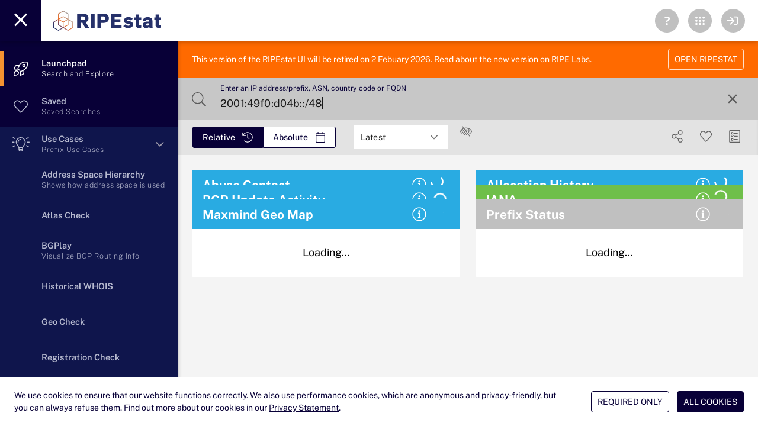

--- FILE ---
content_type: text/css
request_url: https://stat.ripe.net/app/assets/rpkiByAsInfocard.css
body_size: 220
content:
.iptoggle{padding-bottom:10px}.chartcontainer{margin:0;margin-top:0!important;padding-top:0;padding-left:0;height:460px;border-radius:2px;width:100%;float:left;clear:both}.maxtable{clear:left}.mobile .chartcontainer{max-width:90%}.chartdiv{width:100%;clear:both}.mobile .chartdiv{max-width:100%}.highcharts-title{font-weight:400;font-family:Public SansVariable,-apple-system,Helvetica Neue,Helvetica,Arial,sans-serif;font-size:3em;color:#666}.highcharts-subtitle{font-family:Courier New,monospace;font-style:italic}.within-iframe .swidget{padding:0!important;margin:0}.swidgetcontent{padding:20px 10px}
